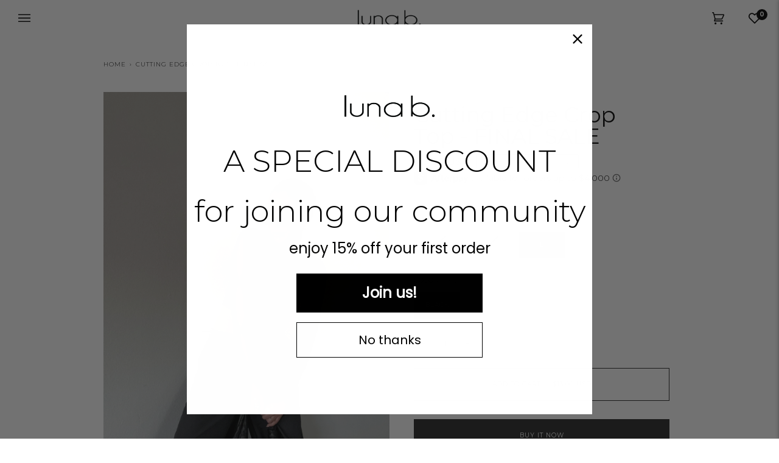

--- FILE ---
content_type: text/css
request_url: https://www.shoplunab.com/cdn/shop/t/39/assets/genie-storepickup.css?v=82894335872846436471711137466
body_size: -647
content:
#genie-store-pickup-front-holder{overflow-y:auto;--webkit-overflow-scrolling: touch;max-height:300px;max-width:390px;margin:0 auto}#genie-store-pickup-front-holder #geniePickupBox{padding:0 12px 0 0}#genie-store-pickup-front-holder::-webkit-scrollbar{width:10px;margin-left:4px}#genie-store-pickup-front-holder::-webkit-scrollbar-track{background:#f1f1f1}#genie-store-pickup-front-holder::-webkit-scrollbar-thumb{background:#888}#genie-store-pickup-front-holder::-webkit-scrollbar-thumb:hover{background:#555}.cart__items{height:calc(100% - 300px)!important}
/*# sourceMappingURL=/cdn/shop/t/39/assets/genie-storepickup.css.map?v=82894335872846436471711137466 */


--- FILE ---
content_type: application/javascript; charset=utf-8
request_url: https://cdn-widgetsrepository.yotpo.com/v1/loader/uwFmYx754NM_afutJaZyfw
body_size: 13467
content:

if (typeof (window) !== 'undefined' && window.performance && window.performance.mark) {
  window.performance.mark('yotpo:loader:loaded');
}
var yotpoWidgetsContainer = yotpoWidgetsContainer || { guids: {} };
(function(){
    var guid = "uwFmYx754NM_afutJaZyfw";
    var loader = {
        loadDep: function (link, onLoad, strategy) {
            var script = document.createElement('script');
            script.onload = onLoad || function(){};
            script.src = link;
            if (strategy === 'defer') {
                script.defer = true;
            } else if (strategy === 'async') {
                script.async = true;
            }
            script.setAttribute("type", "text/javascript");
            script.setAttribute("charset", "utf-8");
            document.head.appendChild(script);
        },
        config: {
            data: {
                guid: guid
            },
            widgets: {
            
                "506869": {
                    instanceId: "506869",
                    instanceVersionId: "318428772",
                    templateAssetUrl: "https://cdn-widgetsrepository.yotpo.com/widget-assets/widget-vip-tiers/app.v2.0.1-5087.js",
                    cssOverrideAssetUrl: "https://cdn-widget-assets.yotpo.com/VipTiersWidget/uwFmYx754NM_afutJaZyfw/css-overrides/css-overrides.2023_10_16_19_04_08_382.css",
                    customizationCssUrl: "",
                    customizations: {
                      "background-color": "#FFFFFF",
                      "background-enabled": "true",
                      "benefits-font-size": "14px",
                      "benefits-icon-color": "rgba(5,5,5,1)",
                      "benefits-icon-type": "default",
                      "benefits-text-color": "rgba(0,0,0,1)",
                      "card-background-border-color": "rgba(0,0,0,1)",
                      "card-background-color": "#FFFFFF",
                      "card-background-shadow": "false",
                      "card-separator-color": "rgba(0,0,0,1)",
                      "card-separator-enabled": "true",
                      "current-status-bg-color": "#D2E3E3",
                      "current-status-tag": "false",
                      "current-status-text": "Current status",
                      "current-status-text-color": "#000000",
                      "current-tier-border-color": "rgba(255,255,255,1)",
                      "grid-lines-color": "rgba(207,207,207,1)",
                      "headline-font-size": 32,
                      "headline-text-color": "rgba(4,4,4,1)",
                      "layout": "grid",
                      "primary-font-name-and-url": "Montserrat@400|https://fonts.googleapis.com/css?family=Montserrat:400\u0026display=swap",
                      "progress-bar-current-status": "{{amount_spent}} SPENT",
                      "progress-bar-enabled": "true",
                      "progress-bar-headline-font-size": 16,
                      "progress-bar-primary-color": "rgba(0,0,0,1)",
                      "progress-bar-secondary-color": "rgba(176,176,176,1)",
                      "progress-bar-summary-current": "You have {{current_vip_tier_name}} through the next earning period.",
                      "progress-bar-summary-font-size": "14px",
                      "progress-bar-summary-maintain": "Spend {{spend_needed}} by {{tier_expiration_date}} to maintain {{current_vip_tier_name}}",
                      "progress-bar-summary-next": "Spend {{spend_needed}} to unlock {{next_vip_tier_name}}.",
                      "progress-bar-tier-status": "YOUR STATUS IN LINE",
                      "progress-bar-you": "YOU",
                      "secondary-font-name-and-url": "Montserrat@300|https://fonts.googleapis.com/css?family=Montserrat:300\u0026display=swap",
                      "selected-extensions": [
                        "23697",
                        "23698",
                        "23699"
                      ],
                      "show-less-text": "- See less",
                      "show-more-text": "+ See more",
                      "tier-spacing": "small",
                      "tiers-23697-design-header-bg-color": "#FFFFFF",
                      "tiers-23697-design-icon-fill-color": "rgba(0,0,0,1)",
                      "tiers-23697-design-icon-type": "none",
                      "tiers-23697-design-icon-url": "",
                      "tiers-23697-design-include-header-bg": "false",
                      "tiers-23697-design-name-font-size": "20px",
                      "tiers-23697-design-name-text-color": "#000000",
                      "tiers-23697-design-threshold-font-size": "14px",
                      "tiers-23697-design-threshold-text-color": "rgba(0,0,0,1)",
                      "tiers-23697-text-benefits": "Point Multiplier||20% off Birthday Reward||Anniversary Reward||Early Access to Exclusive Drops, New Arrivals and More",
                      "tiers-23697-text-name": "LIKE IT ",
                      "tiers-23697-text-rank": 1,
                      "tiers-23697-text-threshold": "JUST WALKED IN",
                      "tiers-23698-design-header-bg-color": "#FFFFFF",
                      "tiers-23698-design-icon-fill-color": "rgba(0,0,0,1)",
                      "tiers-23698-design-icon-type": "none",
                      "tiers-23698-design-icon-url": "",
                      "tiers-23698-design-include-header-bg": "false",
                      "tiers-23698-design-name-font-size": "20px",
                      "tiers-23698-design-name-text-color": "#000000",
                      "tiers-23698-design-threshold-font-size": "14px",
                      "tiers-23698-design-threshold-text-color": "rgba(0,0,0,1)",
                      "tiers-23698-text-benefits": "20% off Birthday Reward||Early Access to Exclusive Drops, New Arrivals and More||Free Shipping on Orders $50+",
                      "tiers-23698-text-name": "LOVE IT ",
                      "tiers-23698-text-rank": 2,
                      "tiers-23698-text-threshold": "SPEND {{amount_spent}}",
                      "tiers-23699-design-header-bg-color": "#FFFFFF",
                      "tiers-23699-design-icon-fill-color": "rgba(0,0,0,1)",
                      "tiers-23699-design-icon-type": "none",
                      "tiers-23699-design-icon-url": "",
                      "tiers-23699-design-include-header-bg": "false",
                      "tiers-23699-design-name-font-size": "20px",
                      "tiers-23699-design-name-text-color": "#000000",
                      "tiers-23699-design-threshold-font-size": "14px",
                      "tiers-23699-design-threshold-text-color": "rgba(0,0,0,1)",
                      "tiers-23699-text-benefits": "20% off Birthday Reward||Early Access to Exclusive Drops, New Arrivals and More||Free Priority Shipping",
                      "tiers-23699-text-name": "GOTTA HAVE IT",
                      "tiers-23699-text-rank": 3,
                      "tiers-23699-text-threshold": "SPEND {{amount_spent}}+",
                      "widget-headline": "CLUB PERKS"
                    },
                    staticContent: {
                      "cssEditorEnabled": true,
                      "currency": "USD",
                      "isHidden": false,
                      "isMultiCurrencyEnabled": false,
                      "merchantId": "169368",
                      "platformName": "shopify",
                      "storeId": "ac0BB39PxCZsJ3ipCynHS8jglDyGGByE1mt3l4ka"
                    },
                    className: "VipTiersWidget",
                    dependencyGroupId: 2
                },
            
                "506868": {
                    instanceId: "506868",
                    instanceVersionId: "483819585",
                    templateAssetUrl: "https://cdn-widgetsrepository.yotpo.com/widget-assets/widget-referral-widget/app.v2.5.20-15.js",
                    cssOverrideAssetUrl: "",
                    customizationCssUrl: "",
                    customizations: {
                      "background-color": "rgba(0,0,0,0)",
                      "background-image-url": "https://cdn-widget-assets.yotpo.com/static_assets/uwFmYx754NM_afutJaZyfw/images/image_2024_02_21_23_17_51_672",
                      "customer-email-view-button-text": "Next",
                      "customer-email-view-description": "Give your friends $10 off their first order of $50+, and get $10 (200 points) for each successful referral.",
                      "customer-email-view-header": "Refer a Friend",
                      "customer-email-view-input-placeholder": "Your email address",
                      "customer-email-view-title": "GIVE $10, GET $10",
                      "customer-name-view-input-placeholder": "Your name",
                      "default-toggle": true,
                      "description-color": "rgba(0,0,0,1)",
                      "description-font-size": "16px",
                      "final-view-button-text": "REFER MORE FRIENDS",
                      "final-view-description": "Remind your friends to check their email.",
                      "final-view-error-description": "We were unable to share the referral link. Go back to the previous step to try again.",
                      "final-view-error-text": "GO BACK",
                      "final-view-error-title": "SOMETHING WENT WRONG",
                      "final-view-title": "THANKS FOR REFERRING",
                      "fonts-primary-font-name-and-url": "Montserrat@400|https://fonts.googleapis.com/css?family=Montserrat:400\u0026display=swap",
                      "fonts-secondary-font-name-and-url": "Montserrat@300|https://fonts.googleapis.com/css?family=Montserrat:300\u0026display=swap",
                      "header-color": "#000000",
                      "header-font-size": "16px",
                      "main-share-option-desktop": "main_share_email",
                      "main-share-option-mobile": "main_share_sms",
                      "next-button-background-color": "rgba(0,0,0,1)",
                      "next-button-font-size": "14px",
                      "next-button-size": "standard",
                      "next-button-text-color": "#FFFFFF",
                      "next-button-type": "filled_rectangle",
                      "primary-font-name-and-url": "Montserrat@500|https://fonts.googleapis.com/css?family=Montserrat:500\u0026display=swap",
                      "referral-history-completed-points-text": "{{points}} POINTS",
                      "referral-history-completed-status-type": "text",
                      "referral-history-confirmed-status": "Completed",
                      "referral-history-pending-status": "Pending",
                      "referral-history-redeem-text": "You can redeem your points for a reward, or apply your reward code at checkout.",
                      "referral-history-sumup-line-points-text": "{{points}} POINTS",
                      "referral-history-sumup-line-text": "Your Rewards",
                      "referral-views-button-text": "Next",
                      "referral-views-copy-link-button-text": "Copy link",
                      "referral-views-description": "Give your friends $10 off their first order of $50+, and get $10 (200 points) for each successful referral.",
                      "referral-views-email-share-body": "How does a discount off your first order at {{company_name}} sound? Use the link below and once you've shopped, I'll get a reward too.\n{{referral_link}}",
                      "referral-views-email-share-subject": "Discount to a Store You'll Love!",
                      "referral-views-email-share-type": "marketing_email",
                      "referral-views-friends-input-placeholder": "Friend’s email address",
                      "referral-views-header": "Refer a Friend",
                      "referral-views-personal-email-button-text": "Share via email",
                      "referral-views-sms-button-text": "Share via SMS",
                      "referral-views-title": "GIVE $10, GET $10",
                      "referral-views-whatsapp-button-text": "Share via WhatsApp",
                      "secondary-font-name-and-url": "Montserrat@400|https://fonts.googleapis.com/css?family=Montserrat:400\u0026display=swap",
                      "share-allow-copy-link": true,
                      "share-allow-email": true,
                      "share-allow-facebook": true,
                      "share-allow-sms": true,
                      "share-allow-twitter": true,
                      "share-allow-whatsapp": true,
                      "share-facebook-header": "Get a discount and shop today!",
                      "share-facebook-image-url": "",
                      "share-icons-color": "black",
                      "share-settings-copyLink": true,
                      "share-settings-default-checkbox": true,
                      "share-settings-default-mobile-checkbox": true,
                      "share-settings-email": true,
                      "share-settings-facebook": true,
                      "share-settings-fbMessenger": true,
                      "share-settings-mobile-copyLink": true,
                      "share-settings-mobile-email": true,
                      "share-settings-mobile-facebook": true,
                      "share-settings-mobile-fbMessenger": true,
                      "share-settings-mobile-sms": true,
                      "share-settings-mobile-twitter": true,
                      "share-settings-mobile-whatsapp": true,
                      "share-settings-twitter": true,
                      "share-settings-whatsapp": true,
                      "share-sms-message": "I love {{company_name}}! Shop using my link to get a discount {{referral_link}}",
                      "share-twitter-message": "These guys are great! Get a discount using my link: ",
                      "share-whatsapp-message": "I love {{company_name}}! Shop using my link to get a discount {{referral_link}}",
                      "tab-size": "small",
                      "tab-type": "lower_line",
                      "tab-view-primary-tab-text": "Refer a Friend",
                      "tab-view-secondary-tab-text": "Your Referrals",
                      "tile-color": "rgba(255,255,255,1)",
                      "title-color": "#000000",
                      "title-font-size": "26px",
                      "view-exit-intent-enabled": false,
                      "view-exit-intent-mobile-timeout-ms": 10000,
                      "view-is-popup": "false",
                      "view-layout": "right",
                      "view-popup-delay-ms": 0,
                      "view-show-customer-name": "false",
                      "view-show-popup-on-exit": false,
                      "view-show-referral-history": "true",
                      "view-table-rectangular-dark-pending-color": "rgba( 0, 0, 0, 0.6 )",
                      "view-table-rectangular-light-pending-color": "#FFFFFF",
                      "view-table-selected-color": "#0F8383",
                      "view-table-theme": "dark",
                      "view-table-type": "lines",
                      "wadmin-text-and-share-choose-sreen": "step_1"
                    },
                    staticContent: {
                      "companyName": "SHOPLUNAB",
                      "cssEditorEnabled": true,
                      "currency": "USD",
                      "hasPrimaryFontsFeature": true,
                      "isHidden": false,
                      "isMultiCurrencyEnabled": false,
                      "merchantId": "169368",
                      "migrateTabColorToBackground": true,
                      "platformName": "shopify",
                      "referralHistoryEnabled": true,
                      "referralHost": "http://rwrd.io"
                    },
                    className: "ReferralWidget",
                    dependencyGroupId: 2
                },
            
                "505657": {
                    instanceId: "505657",
                    instanceVersionId: "484038562",
                    templateAssetUrl: "https://cdn-widgetsrepository.yotpo.com/widget-assets/widget-loyalty-campaigns/app.v1.2.16-38.js",
                    cssOverrideAssetUrl: "",
                    customizationCssUrl: "",
                    customizations: {
                      "campaign-description-font-color": "#6C6C6C",
                      "campaign-description-size": "16px",
                      "campaign-item-1377181-background-color": "transparent",
                      "campaign-item-1377181-background-image-color-overlay": "rgba(0, 0, 0, .4)",
                      "campaign-item-1377181-background-type": "color",
                      "campaign-item-1377181-border-color": "rgba(0,0,0,0)",
                      "campaign-item-1377181-description-font-color": "rgba(0,0,0,1)",
                      "campaign-item-1377181-description-font-size": "16",
                      "campaign-item-1377181-exclude_audience_names": [],
                      "campaign-item-1377181-hover-view-tile-message": "Earn 1 point for every $1 spent",
                      "campaign-item-1377181-icon-color": "rgba(0,0,0,1)",
                      "campaign-item-1377181-icon-type": "customIcon",
                      "campaign-item-1377181-icon-url": "https://cdn-widget-assets.yotpo.com/static_assets/uwFmYx754NM_afutJaZyfw/images/image_2023_10_16_23_04_33_032",
                      "campaign-item-1377181-include_audience_ids": "1",
                      "campaign-item-1377181-include_audience_names": [
                        "All customers"
                      ],
                      "campaign-item-1377181-special-reward-enabled": "false",
                      "campaign-item-1377181-special-reward-headline-background-color": "#D2E3E3",
                      "campaign-item-1377181-special-reward-headline-text": "Just for you!",
                      "campaign-item-1377181-special-reward-headline-title-font-color": "#000000",
                      "campaign-item-1377181-special-reward-headline-title-font-size": "12",
                      "campaign-item-1377181-special-reward-tile-border-color": "#000000",
                      "campaign-item-1377181-tile-description": "Make a purchase",
                      "campaign-item-1377181-tile-reward": "POINTS FOR EACH $1 SPENT",
                      "campaign-item-1377181-title-font-color": "#000000",
                      "campaign-item-1377181-title-font-size": "18",
                      "campaign-item-1377181-type": "PointsForPurchasesCampaign",
                      "campaign-item-1377182-background-color": "transparent",
                      "campaign-item-1377182-background-image-color-overlay": "rgba(0, 0, 0, .4)",
                      "campaign-item-1377182-background-type": "color",
                      "campaign-item-1377182-border-color": "rgba(0,0,0,0)",
                      "campaign-item-1377182-description-font-color": "rgba(0,0,0,1)",
                      "campaign-item-1377182-description-font-size": "16",
                      "campaign-item-1377182-exclude_audience_names": [],
                      "campaign-item-1377182-hover-view-tile-message": "15% off your first purchase!",
                      "campaign-item-1377182-icon-color": "rgba(0,0,0,1)",
                      "campaign-item-1377182-icon-type": "defaultIcon",
                      "campaign-item-1377182-include_audience_ids": "1",
                      "campaign-item-1377182-include_audience_names": [
                        "All customers"
                      ],
                      "campaign-item-1377182-special-reward-enabled": "false",
                      "campaign-item-1377182-special-reward-headline-background-color": "#D2E3E3",
                      "campaign-item-1377182-special-reward-headline-text": "Just for you!",
                      "campaign-item-1377182-special-reward-headline-title-font-color": "#000000",
                      "campaign-item-1377182-special-reward-headline-title-font-size": "12",
                      "campaign-item-1377182-special-reward-tile-border-color": "#000000",
                      "campaign-item-1377182-tile-description": "Create an account",
                      "campaign-item-1377182-tile-reward": "15% OFF",
                      "campaign-item-1377182-title-font-color": "#000000",
                      "campaign-item-1377182-title-font-size": "18",
                      "campaign-item-1377182-type": "CreateAccountCampaign",
                      "campaign-item-1377754-action-tile-action-text": "Sign up for texts",
                      "campaign-item-1377754-action-tile-title": "Earn 25 points when you sign up for text messages!",
                      "campaign-item-1377754-background-color": "transparent",
                      "campaign-item-1377754-background-image-color-overlay": "rgba(0, 0, 0, .4)",
                      "campaign-item-1377754-background-type": "color",
                      "campaign-item-1377754-border-color": "rgba(0,0,0,0)",
                      "campaign-item-1377754-description-font-color": "rgba(0,0,0,1)",
                      "campaign-item-1377754-description-font-size": "16",
                      "campaign-item-1377754-exclude_audience_names": [],
                      "campaign-item-1377754-icon-color": "rgba(0,0,0,1)",
                      "campaign-item-1377754-icon-type": "customIcon",
                      "campaign-item-1377754-icon-url": "https://cdn-widget-assets.yotpo.com/static_assets/uwFmYx754NM_afutJaZyfw/images/image_2023_10_16_23_02_54_498",
                      "campaign-item-1377754-include_audience_ids": "1",
                      "campaign-item-1377754-include_audience_names": [
                        "All customers"
                      ],
                      "campaign-item-1377754-special-reward-enabled": "false",
                      "campaign-item-1377754-special-reward-headline-background-color": "#D2E3E3",
                      "campaign-item-1377754-special-reward-headline-text": "Just for you!",
                      "campaign-item-1377754-special-reward-headline-title-font-color": "#000000",
                      "campaign-item-1377754-special-reward-headline-title-font-size": "12",
                      "campaign-item-1377754-special-reward-tile-border-color": "#000000",
                      "campaign-item-1377754-tile-description": "Sign up for texts",
                      "campaign-item-1377754-tile-reward": "25 POINTS",
                      "campaign-item-1377754-title-font-color": "#000000",
                      "campaign-item-1377754-title-font-size": "18",
                      "campaign-item-1377754-type": "SmsSignUpCampaign",
                      "campaign-item-1377755-action-tile-action-text": "Follow @shoplunab",
                      "campaign-item-1377755-action-tile-title": "Earn 15 points when you follow us on Instagram",
                      "campaign-item-1377755-background-color": "transparent",
                      "campaign-item-1377755-background-image-color-overlay": "rgba(0, 0, 0, .4)",
                      "campaign-item-1377755-background-type": "color",
                      "campaign-item-1377755-border-color": "rgba(0,0,0,0)",
                      "campaign-item-1377755-description-font-color": "rgba(0,0,0,1)",
                      "campaign-item-1377755-description-font-size": "16",
                      "campaign-item-1377755-exclude_audience_names": [],
                      "campaign-item-1377755-icon-color": "rgba(0,0,0,1)",
                      "campaign-item-1377755-icon-type": "customIcon",
                      "campaign-item-1377755-icon-url": "https://cdn-widget-assets.yotpo.com/static_assets/uwFmYx754NM_afutJaZyfw/images/image_2023_10_16_23_05_39_368",
                      "campaign-item-1377755-include_audience_ids": "1",
                      "campaign-item-1377755-include_audience_names": [
                        "All customers"
                      ],
                      "campaign-item-1377755-special-reward-enabled": "false",
                      "campaign-item-1377755-special-reward-headline-background-color": "#D2E3E3",
                      "campaign-item-1377755-special-reward-headline-text": "Just for you!",
                      "campaign-item-1377755-special-reward-headline-title-font-color": "#000000",
                      "campaign-item-1377755-special-reward-headline-title-font-size": "12",
                      "campaign-item-1377755-special-reward-tile-border-color": "#000000",
                      "campaign-item-1377755-tile-description": "Follow us on Instagram",
                      "campaign-item-1377755-tile-reward": "15 POINTS",
                      "campaign-item-1377755-title-font-color": "#000000",
                      "campaign-item-1377755-title-font-size": "18",
                      "campaign-item-1377755-type": "InstagramFollowCampaign",
                      "campaign-item-1377756-action-tile-action-text": "Follow Us",
                      "campaign-item-1377756-action-tile-title": "Earn 15 points when you follow on TikTok",
                      "campaign-item-1377756-background-color": "transparent",
                      "campaign-item-1377756-background-image-color-overlay": "rgba(0, 0, 0, .4)",
                      "campaign-item-1377756-background-type": "color",
                      "campaign-item-1377756-border-color": "rgba(0,0,0,0)",
                      "campaign-item-1377756-description-font-color": "rgba(0,0,0,1)",
                      "campaign-item-1377756-description-font-size": "16",
                      "campaign-item-1377756-exclude_audience_names": [],
                      "campaign-item-1377756-icon-color": "rgba(0,0,0,1)",
                      "campaign-item-1377756-icon-type": "customIcon",
                      "campaign-item-1377756-icon-url": "https://cdn-widget-assets.yotpo.com/static_assets/uwFmYx754NM_afutJaZyfw/images/image_2023_10_16_23_03_58_658",
                      "campaign-item-1377756-include_audience_ids": "1",
                      "campaign-item-1377756-include_audience_names": [
                        "All customers"
                      ],
                      "campaign-item-1377756-special-reward-enabled": "false",
                      "campaign-item-1377756-special-reward-headline-background-color": "#D2E3E3",
                      "campaign-item-1377756-special-reward-headline-text": "Just for you!",
                      "campaign-item-1377756-special-reward-headline-title-font-color": "#000000",
                      "campaign-item-1377756-special-reward-headline-title-font-size": "12",
                      "campaign-item-1377756-special-reward-tile-border-color": "#000000",
                      "campaign-item-1377756-tile-description": "Follow us on TikTok",
                      "campaign-item-1377756-tile-reward": "15 POINTS",
                      "campaign-item-1377756-title-font-color": "#000000",
                      "campaign-item-1377756-title-font-size": "18",
                      "campaign-item-1377756-type": "FacebookPageVisitCampaign",
                      "campaign-item-1377760-action-tile-ask-year": "true",
                      "campaign-item-1377760-action-tile-birthday-required-field-message": "This field is required",
                      "campaign-item-1377760-action-tile-birthday-thank-you-message": "Thanks! We're looking forward to helping you celebrate :)",
                      "campaign-item-1377760-action-tile-european-date-format": "false",
                      "campaign-item-1377760-action-tile-message-text": "If your birthday is within the next 30 days, your reward will be granted in delay, up to 30 days.",
                      "campaign-item-1377760-action-tile-month-names": "January,February,March,April,May,June,July,August,September,October,November,December",
                      "campaign-item-1377760-action-tile-title": "Earn 20% off on your birthday",
                      "campaign-item-1377760-background-color": "transparent",
                      "campaign-item-1377760-background-image-color-overlay": "rgba(0, 0, 0, .4)",
                      "campaign-item-1377760-background-type": "color",
                      "campaign-item-1377760-border-color": "rgba(0,0,0,0)",
                      "campaign-item-1377760-description-font-color": "rgba(0,0,0,1)",
                      "campaign-item-1377760-description-font-size": "16",
                      "campaign-item-1377760-exclude_audience_names": "",
                      "campaign-item-1377760-icon-color": "rgba(0,0,0,1)",
                      "campaign-item-1377760-icon-type": "defaultIcon",
                      "campaign-item-1377760-include_audience_ids": "1",
                      "campaign-item-1377760-include_audience_names": "All customers",
                      "campaign-item-1377760-special-reward-enabled": "false",
                      "campaign-item-1377760-special-reward-headline-background-color": "#D2E3E3",
                      "campaign-item-1377760-special-reward-headline-text": "Just for you!",
                      "campaign-item-1377760-special-reward-headline-title-font-color": "#000000",
                      "campaign-item-1377760-special-reward-headline-title-font-size": "12",
                      "campaign-item-1377760-special-reward-tile-border-color": "#000000",
                      "campaign-item-1377760-tile-description": "Birthday reward",
                      "campaign-item-1377760-tile-reward": "20% off",
                      "campaign-item-1377760-title-font-color": "#000000",
                      "campaign-item-1377760-title-font-size": "18",
                      "campaign-item-1377760-type": "BirthdayCampaign",
                      "campaign-item-1378398-action-tile-action-text": "Sign Up",
                      "campaign-item-1378398-action-tile-title": "Earn 15 points when you sign up for emails",
                      "campaign-item-1378398-background-color": "transparent",
                      "campaign-item-1378398-background-image-color-overlay": "rgba(0, 0, 0, .4)",
                      "campaign-item-1378398-background-type": "color",
                      "campaign-item-1378398-border-color": "rgba(0,0,0,0)",
                      "campaign-item-1378398-description-font-color": "rgba(0,0,0,1)",
                      "campaign-item-1378398-description-font-size": "16",
                      "campaign-item-1378398-exclude_audience_names": "",
                      "campaign-item-1378398-icon-color": "rgba(0,0,0,1)",
                      "campaign-item-1378398-icon-type": "customIcon",
                      "campaign-item-1378398-icon-url": "https://cdn-widget-assets.yotpo.com/static_assets/uwFmYx754NM_afutJaZyfw/images/image_2023_10_16_23_03_17_976",
                      "campaign-item-1378398-include_audience_ids": "1",
                      "campaign-item-1378398-include_audience_names": "All customers",
                      "campaign-item-1378398-special-reward-enabled": "false",
                      "campaign-item-1378398-special-reward-headline-background-color": "#D2E3E3",
                      "campaign-item-1378398-special-reward-headline-text": "Just for you!",
                      "campaign-item-1378398-special-reward-headline-title-font-color": "#000000",
                      "campaign-item-1378398-special-reward-headline-title-font-size": "12",
                      "campaign-item-1378398-special-reward-tile-border-color": "#000000",
                      "campaign-item-1378398-tile-description": "Sign up for Email",
                      "campaign-item-1378398-tile-reward": "15 POINTS",
                      "campaign-item-1378398-title-font-color": "#000000",
                      "campaign-item-1378398-title-font-size": "18",
                      "campaign-item-1378398-type": "FacebookPageVisitCampaign",
                      "campaign-item-1378399-action-tile-action-text": "Follow Us",
                      "campaign-item-1378399-action-tile-title": "Earn 5 points when you follow on Pinterest",
                      "campaign-item-1378399-background-color": "transparent",
                      "campaign-item-1378399-background-image-color-overlay": "rgba(0, 0, 0, .4)",
                      "campaign-item-1378399-background-type": "color",
                      "campaign-item-1378399-border-color": "rgba(0,0,0,0)",
                      "campaign-item-1378399-description-font-color": "rgba(0,0,0,1)",
                      "campaign-item-1378399-description-font-size": "16",
                      "campaign-item-1378399-exclude_audience_names": "",
                      "campaign-item-1378399-icon-color": "rgba(0,0,0,1)",
                      "campaign-item-1378399-icon-type": "customIcon",
                      "campaign-item-1378399-icon-url": "https://cdn-widget-assets.yotpo.com/static_assets/uwFmYx754NM_afutJaZyfw/images/image_2023_10_16_23_04_15_068",
                      "campaign-item-1378399-include_audience_ids": "1",
                      "campaign-item-1378399-include_audience_names": "All customers",
                      "campaign-item-1378399-special-reward-enabled": "false",
                      "campaign-item-1378399-special-reward-headline-background-color": "#D2E3E3",
                      "campaign-item-1378399-special-reward-headline-text": "Just for you!",
                      "campaign-item-1378399-special-reward-headline-title-font-color": "#000000",
                      "campaign-item-1378399-special-reward-headline-title-font-size": "12",
                      "campaign-item-1378399-special-reward-tile-border-color": "#000000",
                      "campaign-item-1378399-tile-description": "Follow us on Pinterest",
                      "campaign-item-1378399-tile-reward": "5 POINTS",
                      "campaign-item-1378399-title-font-color": "#000000",
                      "campaign-item-1378399-title-font-size": "18",
                      "campaign-item-1378399-type": "FacebookPageVisitCampaign",
                      "campaign-title-font-color": "#000000",
                      "campaign-title-size": "20px",
                      "completed-tile-headline": "COMPLETED",
                      "completed-tile-message": "You've already used this option.",
                      "container-headline": "MORE WAYS TO EARN",
                      "general-hover-tile-button-color": "#000000",
                      "general-hover-tile-button-text-color": "#FFFFFF",
                      "general-hover-tile-button-type": "filled_rectangle",
                      "general-hover-tile-color-overlay": "rgba(255,255,255,1)",
                      "general-hover-tile-text-color": "#000000",
                      "headline-font-color": "#000000",
                      "headline-font-size": "26px",
                      "logged-out-is-redirect-after-login-to-current-page": "true",
                      "logged-out-message": "Already a member?",
                      "logged-out-sign-in-text": "Log in",
                      "logged-out-sign-up-text": "SIGN UP",
                      "main-text-font-name-and-url": "Montserrat@400|https://fonts.googleapis.com/css?family=Montserrat:400\u0026display=swap",
                      "primary-font-name-and-url": "Montserrat@500|https://fonts.googleapis.com/css?family=Montserrat:500\u0026display=swap",
                      "secondary-font-name-and-url": "Montserrat@400|https://fonts.googleapis.com/css?family=Montserrat:400\u0026display=swap",
                      "secondary-text-font-name-and-url": "Montserrat@300|https://fonts.googleapis.com/css?family=Montserrat:100,100i,200,200i,300,300i,400,400i,500,500i,600,600i,700,700i,800,800i,900,900i\u0026display=swap",
                      "selected-audiences": "1",
                      "selected-extensions": [
                        "1377182",
                        "1377754",
                        "1378398",
                        "1377755",
                        "1377756",
                        "1378399",
                        "1377181",
                        "1377760"
                      ],
                      "special-reward-enabled": "false",
                      "special-reward-headline-background-color": "#D2E3E3",
                      "special-reward-headline-text": "Special for you",
                      "special-reward-headline-title-font-color": "#000000",
                      "special-reward-headline-title-font-size": "12",
                      "special-reward-tile-border-color": "#000000",
                      "tile-border-color": "#BCBCBC",
                      "tile-spacing-type": "noSpacing",
                      "tiles-background-color": "#FFFFFF",
                      "time-between-rewards-days": "You'll be eligible again in *|days|* days",
                      "time-between-rewards-hours": "You'll be eligible again in *|hours|* hours"
                    },
                    staticContent: {
                      "companyName": "SHOPLUNAB",
                      "cssEditorEnabled": false,
                      "currency": "USD",
                      "facebookAppId": "1647129615540489",
                      "isHidden": false,
                      "isMultiCurrencyEnabled": false,
                      "isSegmentationsPickerEnabled": true,
                      "isShopifyNewAccountsVersion": true,
                      "merchantId": "169368",
                      "platformName": "shopify",
                      "storeAccountLoginUrl": "//www.shoplunab.com/account/login",
                      "storeAccountRegistrationUrl": "//www.shoplunab.com/account/register",
                      "storeId": "ac0BB39PxCZsJ3ipCynHS8jglDyGGByE1mt3l4ka"
                    },
                    className: "CampaignWidget",
                    dependencyGroupId: 2
                },
            
                "505656": {
                    instanceId: "505656",
                    instanceVersionId: "484041059",
                    templateAssetUrl: "https://cdn-widgetsrepository.yotpo.com/widget-assets/widget-my-rewards/app.v1.4.19-32.js",
                    cssOverrideAssetUrl: "",
                    customizationCssUrl: "",
                    customizations: {
                      "layout-add-background": "true",
                      "layout-background-color": "rgba(0,0,0,1)",
                      "logged-in-description-color": "rgba(255,255,255,1)",
                      "logged-in-description-font-size": "22",
                      "logged-in-description-text": "You have {{current_point_balance}} points. Get shopping.",
                      "logged-in-headline-color": "rgba(255,255,255,1)",
                      "logged-in-headline-font-size": "40",
                      "logged-in-headline-text": "Hi {{first_name}}!",
                      "logged-in-primary-button-cta-type": "redemptionWidget",
                      "logged-in-primary-button-text": "REDEEM POINTS",
                      "logged-in-secondary-button-text": "REWARDS HISTORY",
                      "logged-out-headline-color": "rgba(255,255,255,1)",
                      "logged-out-headline-font-size": 24,
                      "logged-out-headline-text": "",
                      "logged-out-selected-step-name": "step_3",
                      "primary-button-background-color": "rgba(255,255,255,1)",
                      "primary-button-text-color": "rgba(16,16,16,1)",
                      "primary-button-type": "filled_rectangle",
                      "primary-font-name-and-url": "Montserrat@400|https://fonts.googleapis.com/css?family=Montserrat:400\u0026display=swap",
                      "reward-step-1-displayname": "Step 1",
                      "reward-step-1-settings-description": "Early access to exclusive drops and promotions.",
                      "reward-step-1-settings-description-color": "rgba(255,252,252,1)",
                      "reward-step-1-settings-description-font-size": 20,
                      "reward-step-1-settings-icon": "noIcon",
                      "reward-step-1-settings-icon-color": "rgba(255,254,254,1)",
                      "reward-step-1-settings-title": "LIKE IT",
                      "reward-step-1-settings-title-color": "rgba(255,255,255,1)",
                      "reward-step-1-settings-title-font-size": 48,
                      "reward-step-2-displayname": "Step 2",
                      "reward-step-2-settings-description": "20% entry discount and earn rewards quicker.",
                      "reward-step-2-settings-description-color": "rgba(255,252,252,1)",
                      "reward-step-2-settings-description-font-size": 20,
                      "reward-step-2-settings-icon": "noIcon",
                      "reward-step-2-settings-icon-color": "rgba(255,254,254,1)",
                      "reward-step-2-settings-title": "LOVE IT",
                      "reward-step-2-settings-title-color": "rgba(255,255,255,1)",
                      "reward-step-2-settings-title-font-size": 48,
                      "reward-step-3-displayname": "Step 3",
                      "reward-step-3-settings-description": "Free priority shipping on us and more benefits than before.",
                      "reward-step-3-settings-description-color": "rgba(255,252,252,1)",
                      "reward-step-3-settings-description-font-size": 20,
                      "reward-step-3-settings-icon": "noIcon",
                      "reward-step-3-settings-icon-color": "rgba(255,254,254,1)",
                      "reward-step-3-settings-title": "GOTTA HAVE IT",
                      "reward-step-3-settings-title-color": "rgba(255,255,255,1)",
                      "reward-step-3-settings-title-font-size": 48,
                      "rewards-history-approved-text": "Approved",
                      "rewards-history-background-color": "rgba(0,0,0,1)",
                      "rewards-history-balance-display": "points",
                      "rewards-history-headline-color": "rgba(0,0,0,1)",
                      "rewards-history-headline-font-size": "26",
                      "rewards-history-headline-text": "HISTORY",
                      "rewards-history-pending-text": "Pending",
                      "rewards-history-refunded-text": "Returned",
                      "rewards-history-reversed-text": "Reversed",
                      "rewards-history-table-action-col-text": "ACTION",
                      "rewards-history-table-date-col-text": "DATE",
                      "rewards-history-table-expiration-col-text": "EXPIRATION",
                      "rewards-history-table-points-col-text": "POINTS",
                      "rewards-history-table-status-col-text": "STATUS",
                      "rewards-history-table-store-col-text": "Store",
                      "secondary-button-background-color": "rgba(255,252,252,1)",
                      "secondary-button-text-color": "rgba(255,255,255,1)",
                      "secondary-button-type": "rectangular_outline",
                      "secondary-font-name-and-url": "Montserrat@300|https://fonts.googleapis.com/css?family=Montserrat:300\u0026display=swap",
                      "view-grid-points-column-color": "rgba(91,84,84,1)",
                      "view-grid-rectangular-background-color": "#F6F1EE",
                      "view-grid-type": "stripes"
                    },
                    staticContent: {
                      "cssEditorEnabled": false,
                      "currency": "USD",
                      "isHidden": false,
                      "isMultiCurrencyEnabled": false,
                      "isMultiStoreMerchant": false,
                      "isShopifyNewAccountsVersion": true,
                      "isVipTiersEnabled": true,
                      "merchantId": "169368",
                      "platformName": "shopify",
                      "storeId": "ac0BB39PxCZsJ3ipCynHS8jglDyGGByE1mt3l4ka"
                    },
                    className: "MyRewardsWidget",
                    dependencyGroupId: 2
                },
            
                "505655": {
                    instanceId: "505655",
                    instanceVersionId: "335437310",
                    templateAssetUrl: "https://cdn-widgetsrepository.yotpo.com/widget-assets/widget-coupons-redemption/app.v0.6.2-5198.js",
                    cssOverrideAssetUrl: "",
                    customizationCssUrl: "",
                    customizations: {
                      "confirmation-step-cancel-option": "NO",
                      "confirmation-step-confirm-option": "YES",
                      "confirmation-step-title": "ARE YOU SURE?",
                      "coupon-background-type": "no-background",
                      "coupon-code-copied-message-body": "Thank you for redeeming your points. Please paste the code at checkout.",
                      "coupon-code-copied-message-color": "#707997",
                      "coupon-code-copied-message-title": "COPIED",
                      "coupons-redemption-description": "Redeeming your points is easy! Just click Redeem points, then copy and paste your code at checkout.",
                      "coupons-redemption-headline": "READY TO SHOP?",
                      "coupons-redemption-rule": "100 points equals $5",
                      "description-color": "rgba(0,0,0,1)",
                      "description-font-size": "16",
                      "disabled-outline-button-color": "#929292",
                      "discount-bigger-than-subscription-cost-text": "Your next subscription is lower than the redemption amount",
                      "donate-button-text": "DONATE",
                      "donation-success-message-body": "Thank you for donating ${{donation_amount}} to {{company_name}}",
                      "donation-success-message-color": "#707997",
                      "donation-success-message-title": "SUCCESS",
                      "error-message-color": "#f04860",
                      "error-message-title": "",
                      "headline-color": "#000000",
                      "headline-font-size": 26,
                      "login-button-color": "rgba(0,0,0,1)",
                      "login-button-text": "REDEEM POINTS",
                      "login-button-text-color": "white",
                      "login-button-type": "filled_rectangle",
                      "message-font-size": "14",
                      "missing-points-amount-text": "You don't have enough points to redeem",
                      "next-subscription-headline-text": "NEXT ORDER",
                      "next-subscription-subtitle-text": "{{product_name}} {{next_order_amount}}",
                      "no-subscription-subtitle-text": "No ongoing subscriptions",
                      "point-balance-text": "You have {{current_point_balance}} points",
                      "points-balance-color": "#000000",
                      "points-balance-font-size": "16",
                      "points-balance-number-color": "rgba(0,0,0,1)",
                      "primary-font-name-and-url": "Montserrat@400|https://fonts.googleapis.com/css?family=Montserrat:400\u0026display=swap",
                      "redeem-button-color": "#0F8383",
                      "redeem-button-text": "Redeem points",
                      "redeem-button-text-color": "#FFFFFF",
                      "redeem-button-type": "rounded_rectangle",
                      "redemption-817128-displayname": "$10 off",
                      "redemption-817128-settings-button-color": "rgba(0,0,0,1)",
                      "redemption-817128-settings-button-text": "REDEEM",
                      "redemption-817128-settings-button-text-color": "#FFFFFF",
                      "redemption-817128-settings-button-type": "filled_rectangle",
                      "redemption-817128-settings-call-to-action-button-text": "Redeem",
                      "redemption-817128-settings-cost": 200,
                      "redemption-817128-settings-cost-color": "rgba(0,0,0,1)",
                      "redemption-817128-settings-cost-font-size": "16",
                      "redemption-817128-settings-cost-text": "{{points}} points",
                      "redemption-817128-settings-coupon-cost-font-size": "15",
                      "redemption-817128-settings-coupon-reward-font-size": "29",
                      "redemption-817128-settings-discount-amount-cents": 1000,
                      "redemption-817128-settings-discount-type": "fixed_amount",
                      "redemption-817128-settings-reward": "$10 off",
                      "redemption-817128-settings-reward-color": "#000000",
                      "redemption-817128-settings-reward-font-size": 24,
                      "redemption-817128-settings-success-message-text": "Discount Applied",
                      "redemption-817406-displayname": "$20 off",
                      "redemption-817406-settings-button-color": "rgba(0,0,0,1)",
                      "redemption-817406-settings-button-text": "REDEEM",
                      "redemption-817406-settings-button-text-color": "#FFFFFF",
                      "redemption-817406-settings-button-type": "filled_rectangle",
                      "redemption-817406-settings-call-to-action-button-text": "Redeem",
                      "redemption-817406-settings-cost": 400,
                      "redemption-817406-settings-cost-color": "rgba(0,0,0,1)",
                      "redemption-817406-settings-cost-font-size": "16",
                      "redemption-817406-settings-cost-text": "{{points}} points",
                      "redemption-817406-settings-coupon-cost-font-size": "15",
                      "redemption-817406-settings-coupon-reward-font-size": "29",
                      "redemption-817406-settings-discount-amount-cents": 2000,
                      "redemption-817406-settings-discount-type": "fixed_amount",
                      "redemption-817406-settings-reward": "$20 off",
                      "redemption-817406-settings-reward-color": "#000000",
                      "redemption-817406-settings-reward-font-size": 24,
                      "redemption-817406-settings-success-message-text": "Discount Applied",
                      "redemption-820647-displayname": "$30 off",
                      "redemption-820647-settings-button-color": "rgba(0,0,0,1)",
                      "redemption-820647-settings-button-text": "REDEEM",
                      "redemption-820647-settings-button-text-color": "#FFFFFF",
                      "redemption-820647-settings-button-type": "filled_rectangle",
                      "redemption-820647-settings-call-to-action-button-text": "Redeem",
                      "redemption-820647-settings-cost": "600",
                      "redemption-820647-settings-cost-color": "rgba(0,0,0,1)",
                      "redemption-820647-settings-cost-font-size": "16",
                      "redemption-820647-settings-cost-text": "{{points}} points",
                      "redemption-820647-settings-coupon-cost-font-size": "15",
                      "redemption-820647-settings-coupon-reward-font-size": "29",
                      "redemption-820647-settings-discount-amount-cents": "3000",
                      "redemption-820647-settings-discount-type": "fixed_amount",
                      "redemption-820647-settings-reward": "$30 off",
                      "redemption-820647-settings-reward-color": "#000000",
                      "redemption-820647-settings-reward-font-size": 24,
                      "redemption-820647-settings-success-message-text": "Discount Applied",
                      "rule-border-color": "rgba(0,0,0,1)",
                      "rule-color": "#000000",
                      "rule-font-size": "16",
                      "secondary-font-name-and-url": "Montserrat@300|https://fonts.googleapis.com/css?family=Montserrat:300\u0026display=swap",
                      "selected-extensions": [
                        "817128",
                        "817406",
                        "820647"
                      ],
                      "selected-redemptions-modes": "regular",
                      "subscription-coupon-applied-message-body": "The discount was applied to your upcoming subscription order. You’ll be able to get another discount once the next order is processed.",
                      "subscription-coupon-applied-message-color": "#707997",
                      "subscription-coupon-applied-message-title": "",
                      "subscription-divider-color": "#c2cdf4",
                      "subscription-headline-color": "#666d8b",
                      "subscription-headline-font-size": "14",
                      "subscription-points-headline-text": "YOUR POINT BALANCE",
                      "subscription-points-subtitle-text": "{{current_point_balance}} Points",
                      "subscription-redemptions-description": "Choose a discount option that will automatically apply to your next subscription order.",
                      "subscription-redemptions-headline": "Redeem for Subscription Discount",
                      "subscription-subtitle-color": "#768cdc",
                      "subscription-subtitle-font-size": "20",
                      "view-layout": "redemptions-only"
                    },
                    staticContent: {
                      "cssEditorEnabled": false,
                      "currency": "USD",
                      "isHidden": false,
                      "isMultiCurrencyEnabled": false,
                      "isShopifyNewAccountsVersion": true,
                      "merchantId": "169368",
                      "platformName": "shopify",
                      "storeId": "ac0BB39PxCZsJ3ipCynHS8jglDyGGByE1mt3l4ka",
                      "storeLoginUrl": "/account/login",
                      "subunitsPerUnit": 100
                    },
                    className: "CouponsRedemptionWidget",
                    dependencyGroupId: 2
                },
            
                "505654": {
                    instanceId: "505654",
                    instanceVersionId: "484188589",
                    templateAssetUrl: "https://cdn-widgetsrepository.yotpo.com/widget-assets/widget-hero-section/app.v1.8.4-39.js",
                    cssOverrideAssetUrl: "",
                    customizationCssUrl: "",
                    customizations: {
                      "background-image-url": "https://cdn-widget-assets.yotpo.com/static_assets/uwFmYx754NM_afutJaZyfw/images/image_2023_10_05_18_33_27_898",
                      "description-color": "rgba(4,0,0,1)",
                      "description-font-size": "16",
                      "description-text-logged-in": "",
                      "description-text-logged-out": "",
                      "headline-color": "rgba(4,0,0,1)",
                      "headline-font-size": "26",
                      "headline-text-logged-in": "",
                      "headline-text-logged-out": "",
                      "login-button-color": "rgba(0,0,0,1)",
                      "login-button-text": "LOG IN",
                      "login-button-text-color": "rgba(255,255,255,1)",
                      "login-button-type": "filled_rectangle",
                      "mobile-background-image-url": "https://cdn-widget-assets.yotpo.com/static_assets/uwFmYx754NM_afutJaZyfw/images/image_2023_10_05_18_31_42_175",
                      "primary-font-name-and-url": "Montserrat@300|https://fonts.googleapis.com/css?family=Montserrat:300\u0026display=swap",
                      "register-button-color": "rgba(0,0,0,1)",
                      "register-button-text": "JOIN NOW",
                      "register-button-text-color": "rgba(0,0,0,1)",
                      "register-button-type": "rectangular_outline",
                      "secondary-font-name-and-url": "Lora@400i|https://fonts.googleapis.com/css?family=Lora:400i\u0026display=swap",
                      "text-background-color": "rgba(0,0,0,0)",
                      "text-background-show-on-desktop": false,
                      "text-background-show-on-mobile": false,
                      "view-layout": "center-layout"
                    },
                    staticContent: {
                      "cssEditorEnabled": false,
                      "isHidden": false,
                      "isShopifyNewAccountsVersion": true,
                      "merchantId": "169368",
                      "platformName": "shopify",
                      "storeId": "ac0BB39PxCZsJ3ipCynHS8jglDyGGByE1mt3l4ka",
                      "storeLoginUrl": "//www.shoplunab.com/account/login",
                      "storeRegistrationUrl": "//www.shoplunab.com/account/register"
                    },
                    className: "HeroSectionWidget",
                    dependencyGroupId: 2
                },
            
                "505653": {
                    instanceId: "505653",
                    instanceVersionId: "483845847",
                    templateAssetUrl: "https://cdn-widgetsrepository.yotpo.com/widget-assets/widget-visual-redemption/app.v1.1.7-18.js",
                    cssOverrideAssetUrl: "",
                    customizationCssUrl: "",
                    customizations: {
                      "description-color": "#6C6C6C",
                      "description-font-size": "16",
                      "headline-color": "#000000",
                      "headline-font-size": "26",
                      "layout-add-background": "true",
                      "layout-background-color": "#F6F1EE",
                      "primary-font-name-and-url": "Poppins@600|https://fonts.googleapis.com/css?family=Poppins:600\u0026display=swap",
                      "redemption-1-displayname": "Tile 1",
                      "redemption-1-settings-cost": "100 points",
                      "redemption-1-settings-cost-color": "#6C6C6C",
                      "redemption-1-settings-cost-font-size": "16",
                      "redemption-1-settings-frame-color": "rgba(0,0,0,0)",
                      "redemption-1-settings-reward": "$5 off",
                      "redemption-1-settings-reward-color": "#000000",
                      "redemption-1-settings-reward-font-size": "22",
                      "redemption-2-displayname": "Tile 2",
                      "redemption-2-settings-cost": "200 points",
                      "redemption-2-settings-cost-color": "#6C6C6C",
                      "redemption-2-settings-cost-font-size": "16",
                      "redemption-2-settings-frame-color": "rgba(0,0,0,0)",
                      "redemption-2-settings-reward": "$10 off",
                      "redemption-2-settings-reward-color": "#000000",
                      "redemption-2-settings-reward-font-size": "22",
                      "redemption-3-displayname": "Tile 3",
                      "redemption-3-settings-cost": "300 points",
                      "redemption-3-settings-cost-color": "#6C6C6C",
                      "redemption-3-settings-cost-font-size": "16",
                      "redemption-3-settings-frame-color": "rgba(0,0,0,0)",
                      "redemption-3-settings-reward": "$15 off",
                      "redemption-3-settings-reward-color": "#000000",
                      "redemption-3-settings-reward-font-size": "22",
                      "redemption-455683-displayname": "tile 5 (455683)",
                      "redemption-455683-settings-cost": "500 points",
                      "redemption-455683-settings-cost-color": "#6C6C6C",
                      "redemption-455683-settings-cost-font-size": "16",
                      "redemption-455683-settings-frame-color": "rgba(0,0,0,0)",
                      "redemption-455683-settings-reward": "$25 off",
                      "redemption-455683-settings-reward-color": "#000000",
                      "redemption-455683-settings-reward-font-size": "22",
                      "redemption-802366-displayname": "Tile 4 (802366)",
                      "redemption-802366-settings-cost": "400 points",
                      "redemption-802366-settings-cost-color": "#6C6C6C",
                      "redemption-802366-settings-cost-font-size": "16",
                      "redemption-802366-settings-frame-color": "rgba(0,0,0,0)",
                      "redemption-802366-settings-reward": "$20 off",
                      "redemption-802366-settings-reward-color": "#000000",
                      "redemption-802366-settings-reward-font-size": "22",
                      "rule-color": "#000000",
                      "rule-dots-color": "#6C6C6C",
                      "rule-font-size": "16",
                      "secondary-font-name-and-url": "Poppins@400|https://fonts.googleapis.com/css?family=Poppins:400\u0026display=swap",
                      "selected-extensions": [
                        "1",
                        "2",
                        "3",
                        "802366",
                        "455683"
                      ],
                      "view-layout": "full-layout",
                      "visual-redemption-description": "Redeeming your points is easy! Just log in, and choose an eligible reward at checkout.",
                      "visual-redemption-headline": "How to Use Your Points",
                      "visual-redemption-rule": "100 points equals $5"
                    },
                    staticContent: {
                      "cssEditorEnabled": false,
                      "currency": "USD",
                      "isHidden": false,
                      "isMultiCurrencyEnabled": false,
                      "isShopifyNewAccountsVersion": true,
                      "platformName": "shopify",
                      "storeId": "ac0BB39PxCZsJ3ipCynHS8jglDyGGByE1mt3l4ka"
                    },
                    className: "VisualRedemptionWidget",
                    dependencyGroupId: 2
                },
            
                "505652": {
                    instanceId: "505652",
                    instanceVersionId: "484026347",
                    templateAssetUrl: "https://cdn-widgetsrepository.yotpo.com/widget-assets/widget-loyalty-page/app.v0.7.3-22.js",
                    cssOverrideAssetUrl: "",
                    customizationCssUrl: "",
                    customizations: {
                      "headline-color": "#000000",
                      "headline-font-size": "26",
                      "page-background-color": "",
                      "primary-font-name-and-url": "Montserrat@500|https://fonts.googleapis.com/css?family=Montserrat:500\u0026display=swap",
                      "secondary-font-name-and-url": "Montserrat@400|https://fonts.googleapis.com/css?family=Montserrat:400\u0026display=swap",
                      "selected-widgets-ids": [
                        "505654",
                        "505656",
                        "505657",
                        "506869",
                        "505655",
                        "506868"
                      ],
                      "widget-505654-type": "HeroSectionWidget",
                      "widget-505655-type": "CouponsRedemptionWidget",
                      "widget-505656-type": "MyRewardsWidget",
                      "widget-505657-type": "CampaignWidget"
                    },
                    staticContent: {
                      "isHidden": false,
                      "platformName": "shopify",
                      "storeId": "ac0BB39PxCZsJ3ipCynHS8jglDyGGByE1mt3l4ka"
                    },
                    className: "LoyaltyPageWidget",
                    dependencyGroupId: null
                },
            
                "505651": {
                    instanceId: "505651",
                    instanceVersionId: "483878434",
                    templateAssetUrl: "https://cdn-widgetsrepository.yotpo.com/widget-assets/widget-referred-friend/app.v0.7.7-21.js",
                    cssOverrideAssetUrl: "",
                    customizationCssUrl: "",
                    customizations: {
                      "background-color": "rgba(0,0,0,0)",
                      "background-image-url": "",
                      "background-image-url-mobile": "",
                      "copy-code-copied-text": "COPIED",
                      "copy-code-icon-color": "rgba(0,0,0,1)",
                      "coupon-background-color": "#fafbfc",
                      "default-toggle": true,
                      "description-color": "rgba(79,79,79,1)",
                      "description-font-size": "16px",
                      "description-text": "Copy and paste code below at checkout for $15 off your first purchase (min. spend $75):",
                      "email-activation": "true",
                      "email-capture-description-color": "rgba(79,79,79,1)",
                      "email-capture-description-font-size": "16px",
                      "email-capture-description-text": "Give your friend $15 off their first purchase of $75+ and receive $15 off your next purchase! Send it now:",
                      "email-capture-title-color": "#000000",
                      "email-capture-title-font-size": "32px",
                      "email-capture-title-text": "GIVE $15, GET $15",
                      "error-already-used-coupon-text": "Looks like you’ve already used this offer",
                      "error-general-failure-text": "Oops! Looks like something went wrong generating your coupon code. Please refresh page to try again.",
                      "error-link-color": "#0042E4",
                      "error-message-invalid-email": "Please fill in the following with a valid email address",
                      "error-message-invalid-email-text-color": "rgba(255,0,35,1)",
                      "error-message-text-color": "rgba(255,0,35,1)",
                      "error-not-eligible-coupon-text": "Looks like you’re not eligible to use this offer",
                      "error-safari-hide-ip-text": "To get the discount code you’ll need to turn off the \"Hide IP address\" option in your Safari privacy settings, then click the referral link again.",
                      "next-button-background-color": "rgba(0,0,0,1)",
                      "next-button-text": "Next",
                      "next-button-text-color": "rgba(255,255,255,1)",
                      "next-button-type": "filled_rectangle",
                      "popup-background-color": "rgba(255,255,255,1)",
                      "primary-font-name-and-url": "Montserrat@300|https://fonts.googleapis.com/css?family=Montserrat:300\u0026display=swap",
                      "secondary-font-name-and-url": "Montserrat@200|https://fonts.googleapis.com/css?family=Montserrat:200\u0026display=swap",
                      "show-email-capture": false,
                      "start-button-background-color": "rgba(0,0,0,1)",
                      "start-button-text": "SHOP NOW",
                      "start-button-text-color": "#ffffff",
                      "start-button-type": "filled_rectangle",
                      "text-design-choose-screen": "discount_code_display",
                      "title-color": "#000000",
                      "title-font-size": "26px",
                      "title-text": "THANK YOUR FRIEND, YOU JUST GOT $15 OFF YOUR FIRST PURCHASE"
                    },
                    staticContent: {
                      "cssEditorEnabled": false,
                      "currency": "USD",
                      "forceEmailCapture": false,
                      "isHidden": false,
                      "isMultiCurrencyEnabled": false,
                      "merchantId": "169368",
                      "platformName": "shopify",
                      "selfExecutable": true,
                      "shouldShowInfoMessage": false,
                      "urlMatch": "https?://(?!yap.yotpo.com).*sref_id=.*"
                    },
                    className: "ReferredFriendWidget",
                    dependencyGroupId: null
                },
            
                "504910": {
                    instanceId: "504910",
                    instanceVersionId: "194646812",
                    templateAssetUrl: "https://cdn-widgetsrepository.yotpo.com/widget-assets/widget-customer-preview/app.v0.2.6-6145.js",
                    cssOverrideAssetUrl: "",
                    customizationCssUrl: "",
                    customizations: {
                      "view-background-color": "transparent",
                      "view-primary-color": "#2e4f7c",
                      "view-primary-font": "Nunito Sans@700|https://cdn-widgetsrepository.yotpo.com/web-fonts/css/nunito_sans/v1/nunito_sans_700.css",
                      "view-text-color": "#202020",
                      "welcome-text": "Good morning"
                    },
                    staticContent: {
                      "currency": "USD",
                      "hideIfMatchingQueryParam": [
                        "oseid"
                      ],
                      "isHidden": true,
                      "platformName": "shopify",
                      "selfExecutable": true,
                      "storeId": "ac0BB39PxCZsJ3ipCynHS8jglDyGGByE1mt3l4ka",
                      "storeLoginUrl": "http://shoplunab.com/account/login",
                      "storeRegistrationUrl": "http://shoplunab.com/account/register",
                      "storeRewardsPageUrl": "http://shoplunab.com/pages/rewards",
                      "urlMatch": "^(?!.*\\.yotpo\\.com).*$"
                    },
                    className: "CustomerPreview",
                    dependencyGroupId: null
                },
            
            },
            guidStaticContent: {},
            dependencyGroups: {
                      "2": [
                        "https://cdn-widget-assets.yotpo.com/widget-vue-core/app.v0.1.0-2295.js"
                      ]
                    }
        },
        initializer: "https://cdn-widgetsrepository.yotpo.com/widget-assets/widgets-initializer/app.v0.9.8-7487.js",
        analytics: "https://cdn-widgetsrepository.yotpo.com/widget-assets/yotpo-pixel/2025-12-31_09-59-10/bundle.js"
    }
    
    
    const initWidgets = function (config, initializeWidgets = true) {
        const widgetInitializer = yotpoWidgetsContainer['yotpo_widget_initializer'](config);
        return widgetInitializer.initWidgets(initializeWidgets);
    };
    const initWidget = function (config, instanceId, widgetPlaceHolder) {
        const widgetInitializer = yotpoWidgetsContainer['yotpo_widget_initializer'](config);
        if (widgetInitializer.initWidget) {
            return widgetInitializer.initWidget(instanceId, widgetPlaceHolder);
        }
        console.error("initWidget is not supported widgetInitializer");
    };
    const onInitializerLoad = function (config) {
        const prevInitWidgets = yotpoWidgetsContainer.initWidgets;
        yotpoWidgetsContainer.initWidgets = function (initializeWidgets = true) {
            if (prevInitWidgets) {
                if (typeof Promise !== 'undefined' && Promise.all) {
                    return Promise.all([prevInitWidgets(initializeWidgets), initWidgets(config, initializeWidgets)]);
                }
                console.warn('[deprecated] promise is not supported in initWidgets');
                prevInitWidgets(initializeWidgets);
            }
            return initWidgets(config, initializeWidgets);
        }
        const prevInitWidget = yotpoWidgetsContainer.initWidget;
        yotpoWidgetsContainer.initWidget = function (instanceId, widgetPlaceHolder) {
            if (prevInitWidget) {
              prevInitWidget(instanceId, widgetPlaceHolder)
            }
            return initWidget(config, instanceId, widgetPlaceHolder);
        }
        const guidWidgetContainer = getGuidWidgetsContainer();
        guidWidgetContainer.initWidgets = function () {
            return initWidgets(config);
        }
        guidWidgetContainer.initWidgets();
    };
    function getGuidWidgetsContainer () {
        if (!yotpoWidgetsContainer.guids) {
            yotpoWidgetsContainer.guids = {};
        }
        if (!yotpoWidgetsContainer.guids[guid]) {
            yotpoWidgetsContainer.guids[guid] = {};
        }
        return yotpoWidgetsContainer.guids[guid];
    }

    

    const guidWidgetContainer = getGuidWidgetsContainer();
    guidWidgetContainer.config = loader.config;
    if (!guidWidgetContainer.yotpo_widget_scripts_loaded) {
        guidWidgetContainer.yotpo_widget_scripts_loaded = true;
        guidWidgetContainer.onInitializerLoad = function () { onInitializerLoad(loader.config) };
        
        
        loader.loadDep(loader.analytics, function () {}, 'defer');
        
        
        
        loader.loadDep(loader.initializer, function () { guidWidgetContainer.onInitializerLoad() }, 'async');
        
    }
})()


